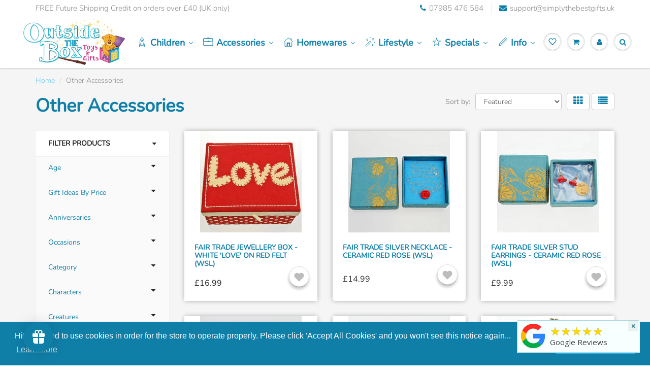

--- FILE ---
content_type: text/css
request_url: https://simplythebesttoysandgifts.uk/cdn/shop/t/35/assets/custom.css?v=49864591656317294801724259195
body_size: 3197
content:
/** Shopify CDN: Minification failed

Line 1013:2 Expected ":"

**/
.wsmenu-list > li > a{padding: 0 6px;}

#content .h_row_1 a.div-link .box, #content .h_row_2 a.div-link .box, #content .box {
    border-color: #7eb5c8;
}


#content .main_box {
    border: 0;
   
    box-shadow: 0 0 10px rgb(0 0 0 / 30%);
    -moz-box-shadow: 0 0 10px rgba(0,0,0,0.3);
    -webkit-box-shadow: 0 0 10px rgb(0 0 0 / 30%);
    -o-box-shadow: 0 0 10px rgba(0,0,0,0.3);
}

.carosel.product_c.mb30 .owl-carousel .owl-stage-outer {
    overflow: visible;
    margin-bottom: 30px;
}

.image_with_text_container .text-container-wrapper{
	box-shadow: 0 0 10px rgb(0 0 0 / 30%);
    -moz-box-shadow: 0 0 10px rgba(0,0,0,0.3);
    -webkit-box-shadow: 0 0 10px rgb(0 0 0 / 30%);
    -o-box-shadow: 0 0 10px rgba(0,0,0,0.3);
}

.logo-bar .logo-bar__item_inner {
    height: 120px;
    width: inherit !important;
    padding: 0 !important;
    margin: 0 !important;
    margin-bottom:10px;
}

.logo-bar .owl-carousel .owl-item img {
    width: inherit;
}

.logo-bar a p {
    color: #484848;
    text-align: center;
    padding-top: 5px;
}

#content .home-video {
    position: relative;
    overflow: hidden;
}

#content .home-video:after {
    position: absolute;
    content: '';
    width: 100%;
    height: 100%;
    background: rgb(0 0 0 / 50%);
}

.hero-video-caption.container {
    bottom: 30%;
    padding: 0 25px;
    max-width: 100%;
}

.template-index #content .h_row_4 h3, .template-index .h_row_content h3, .logo-bar h3  {
    font-size: 24px;
    text-align: center;
    background: #fff;
    display: table;
    margin: 0 auto;
    padding: 10px 20px;
    box-shadow: 0 0 10px rgb(0 0 0 / 30%);
    -moz-box-shadow: 0 0 10px rgba(0,0,0,0.3);
    -webkit-box-shadow: 0 0 10px rgb(0 0 0 / 30%);
    -o-box-shadow: 0 0 10px rgba(0,0,0,0.3);
    float:inherit;
}

#content .home-newsletter-16152830349af7158d h1 {
    font-size: 36px !important;
    color: #ffffff !important;
    line-height: normal;
    padding: 0 !important;
    margin: 0 !important;
  font-weight: 700 !important;
}

.cstmtest p {
    background: #fff;
    text-align: center;
    font-size: 18px;
    padding: 30px;
}

.regular.slider {
    padding: 0 !important;
    border:0 !important;
}

.slick-prev:before, .slick-next:before {
    opacity: 1;
    color: #107fa8;
}

#footer .f_bot {
    padding: 10px 0;
}

#content {
    padding: 30px 0 0px 0;
}

.template-index .owl-theme .owl-nav {
    right: -24px;
  top: -83px;}


.carosel.product_c .owl-theme .owl-nav [class*=owl-] {
    width: 26px;
    height: 26px;
    display: flex;
    align-items: center;
    justify-content: center;
}

.carosel.product_c .owl-next i.fa.fa-chevron-right:before {right:-1px;}


.template-collection #content .box {
    border:none;
}

.cstmlm, .cstml a {
    float: left;
    width: 33.33%;
    text-align: center;
}

.cstml a {
    float: left;
    width: 33.33%;
    text-align: center;
    min-height: 130px;
}

a.cstmlnk {
    float: left;
    width: 100%;
    min-height: inherit;
    margin-top: 20px;
    margin-bottom: 20px;
}
.cstml a img {
    height: 120px;
    padding-bottom: 20px;
}
.cstml a strong {
    height: 50px;
    float: left;
    width: 100%;
    text-align: center;
}

.cstmlsup h5 {
    float: left;
    width: 33.33%;
    padding: 0 10px;
}
.cstmlsup h5 a img {
    height: 120px;
    padding-bottom: 20px;
}

.videocover iframe {
    height: 300px !important;
    width: inherit !important;
    position:inherit !important;
}
.videocover {
    float: left;
    width: 100%;
    height: 300px;
}
.leafcover div {
    float: left;
    width: 50%;
    margin-top: 20px;
    margin-bottom: 20px; padding: 0 10px;
}

.custom_badges {
    position: absolute;
    top: 0;
    right: 0;
    max-width: 60px;
}

.desk_description {
    box-shadow: 0 2px 2px rgb(11 25 28 / 10%);
    margin: 0 0 30px 0;
    background: #fff;
    padding: 25px 15px;
}

.rte.main-product-description-product {
    display: none;
}

.desc_blk p.product-single__vendor {
    padding: 15px 25px;
}
.desc_blk h1 {
    color: #107fa8 !important;
    font-weight: bold !important;
    margin-left: 25px !important;
    font-size:24px;
    padding-top:10px !important;
    margin-right:25px;
}

.mega_menu .megamenu li > a, .mega_menu .wsmenu-submenu li > a, .wsmenu-submenu li a {
    text-decoration: none;
/*    background: #f5f5f5 !important;  STB - change menu background colour */
    font-weight: bold;
}

.variations.mt15 {
    margin: 0 !important;
}
.product-single__policies.rte {
    padding-bottom: 0;
}

.cstbadges {
    padding-left: 25px;
    display: flex;
    align-items: center;
    position: relative;
}

.cstbadges a{
    margin-right: 15px;
}

.buy-payment-icons {
    margin-top: 20px;
    text-align: center;
}

.desc_blk ul.list--inline.payment-icons {
    padding-top: 20px;
    text-align: center !important;
    display: table;
    width: 100% !important;
    float: inherit;
    margin: 0 auto;
}

.desc_blk ul.list--inline.payment-icons li {
    display: inline;
}

#content .pro_main_c .desc_blk .desc_blk_bot {
    margin-top: 10px;
    margin-bottom: 10px;
    padding-bottom:0px;
    position:relative;
}

.wishcovercst {
    display: inherit;
    align-items: center;
}

#content .pro_main_c .desc_blk .desc_blk_bot .price {
    font-size: 20px;
    line-height: 40px;
    margin-right: 50px;
}
 

div#bookmarkit {
    width: 39px !important;
    height: 39px !important;
    border: 1px solid #107fa8;
    display: flex !important;
    align-items: center;
    justify-content: center;
    border-radius: 100%;
    padding: 0 !important;
    float: right !important;
    right: 30px;
    top: 13px;
    background: #107fa8 !important;
    color: #fff !important;
}


a.spr-summary-actions-newreview {
    width: 130px !important;
    height: 40px !important;
}
.desc_blk p.product-single__vendor a img {
    max-height: 20px;
    max-width: 30px;
}
.desk_description h4 {
    margin: 15px 0;
}
.desk_description p {
    line-height: 21px;
    margin-bottom: 10px;
}

.catalog_c h1 {
    font-weight: bold !important;
    color: #107fa8 !important;
}
#simpAskQuestion{padding-bottom:30px;}

.recommendation_content {
    padding-bottom: 30px !important;
}



/*.smartwishlist {
    width: 39px !important;
  height: 39px !important;
    border: 1px solid #107fa8;
    display: flex !important;
    align-items: center;
    justify-content: center;
    border-radius: 100%;
    padding: 0 !important;
    float: right !important;
    right: 30px;
      background: #107fa8 !important;
    color: #fff !important;
}

.smartwishlist span.fa.fa-heart-o {
    color: #fff; font-size:16px;
}
STB - commenting out Smart Wishlist - but keeping until I'm sure it's not coming back*/

.price_wish {
    display: flex;
    align-items: center;
    justify-content: space-between;
}

#bought_together {
    background: #fff;
    padding: 10px;
    margin-bottom:20px;
}
#bought_together h2, #bought_together .h2 {
    font-size: 20px !important;
    font-family: inherit !important;
    font-weight: 700 !important;
    font-style: inherit !important;
    color: #000 !important;
    text-decoration: underline; 
   padding-top:20px;
}

.ga-product_title {
    font-weight: normal;
    color: #4c4c4c !important;
  font-family: inherit !important;
}

.ga-product_price .money {
    position: relative;
    cursor: pointer;
    color: #107fa8 !important;
  font-family: inherit !important;
}

button.ga-product_addtocart, button.ga-addalltocart {
    color: #ffffff !important;
    background-color: #107fa8 !important;
    border-radius: 30px;
    font-family: inherit !important;
}

#simpAskQuestion .button, #simpAskQuestion a.btn, #simpAskQuestion input.btn {
    background: #107fa8 !important;
    color: #fff !important;
  border-radius: 30px !important;
  padding: 10px 15px !important; font-family: inherit !important; font-weight:bold;
}

span.ga-product_price-container.visible-narrow {
min-height: 24px;
}

.newsletter_email_box .txtbox, #footer .f_mid .txtbox {color:#000;}

.dropdown-menu {
    width: 300px;
}

.header_content .container {
    width: 1220px;
}

span.fa.fa-heart-o {
    font-weight: bold;
}


#simpAskQuestion.simpAsk-container h2, #content .tabing .nav > li > a {
    font-size: 1.1em;
    font-family: inherit !important;
    font-weight: 700;
    text-transform: capitalize;
}
#simpAskQuestion.simpAsk-container h2 {
    padding-left: 10px;
}
div#tdf_discount_widget {
    padding-top: 12px;
    padding-left: 18px;
}
input.tdf_input_discount {
    font-family: inherit !important;
}
#tdf_discount_widget.tdf_container .tdf_input_form .tdf_normal_btn{
  font-size: 15px;
  background-color: #107fa8;
  padding: 8px;
  width: 100px;
  font-weight: bold;
  border-radius: 16px;
}

div#tdf_sale_widget {
    margin-left: 25px;
    font-family: inherit !important; margin-top:25px;
}

span.tdf_price_sales span.tdf_money.money {
    color: #107fa8 !important;
}


#tdf_wholesale {
    float: left;
    background: #fff;
    margin-top: 20px !important;
    margin-bottom: 20px !important;
    padding:10px;
}
#tdf_wholesale h2 {
    font-weight: 600;
    color: #107fa8 !important;

}
#tdf_wholesale table {
    border: 1px solid #c5c5c5;
    margin-top: 10px;
}

#tdf_wholesale td {
    border: 1px solid #c5c5c5 !important;
}

#tdf_wholesale.tdf_container table th {
    background-color: #107fa8 !important;
    color: #ffffff !important;
}
.tgl_c ul{
	display: none;
}
.tgl_c .ctm_filter{
/* 	padding-bottom: 33px; */
  display: table;
    width: 100%;
    padding-bottom: 20px;
}
/* .tgl_c .ctm_filter a{
  background: url(/cdn/shop/t/21/assets/arrow_up.png) no-repeat right center;
  
  width: 100%;
  float: left;
} */
/* .tgl_c .ctm_filter.active a {
   background: url(/cdn/shop/t/21/assets/arrow_down.png) no-repeat right center !important; 
   width: 100%;
  float: left;
} */
.ctm_filter img {
    float: right;
}
.ctm_filter .a_up{
	display: none;
}
.ctm_filter.active .a_down{
	display: none;
}
.ctm_filter.active .a_up{
	display: block;
}
h6.ctm_filter a {
    width: 100%;
    float: left;
}
.tgl_c .ctm_filter a:focus, .tgl_c .ctm_filter a:hover {
    border: 0;
    outline: unset;
    text-decoration: unset;
}
ul.advanced-filters {
    max-height: 350px;
    overflow: hidden;
    overflow-y: scroll;
}
.desc_blk > small {
    padding-left: 25px;
    width: 100%;
    float: left;
    padding-top: 5px;
}
.template-product #content{
	padding:0;
}
.template-product #content .tabing{
	margin-bottom:0;
}
.vendor-list ul .vendor-child:first-child{
	display:none;
}
.vendor-list ul .vendor-child h3 {
    text-align: center;
    border: 2px solid #107fa8;
    padding: 10px;
    border-radius: 25px;
}
.vendor-child {
    width: 19%;
    float: left;
    min-height: 337px;
  	margin-right: 1%;
}

body .alphabets ul li {
    display: inline-block;
    padding: 0;
    margin: 0px 10px; 
}

body .alphabets ul li a{ color: #fff; font-weight:bold;}

body .alphabets ul {
    background: #107fa8;
   
    text-align: center;
}

body .alphabets ul {
    background: #107fa8;
    text-align: center;
    padding-top: 20px;
    padding-bottom: 20px;
    border-radius: 40px;
}
.template-product .breadcrumb{
	margin-top:15px;
}
.template-product #content .title{
	display: none;
}

#scroll {
    position: fixed;
    right: 10px;
    bottom: 20px;
    cursor: pointer;
    z-index: 3;
    width: 50px;
    height: 50px;
}

#scroll img {
    max-width: 50px;
}

#scroll:hover {
    
    opacity:1;filter:"alpha(opacity=100)";
    -ms-filter:"alpha(opacity=100)";
}
#tdf_loyal.tdf_container{
	margin-bottom: 25px;
  	padding-top:0px !important;
  	    margin-top: 25px;
}
.template-index #tdf_loyal.tdf_container{
	margin-bottom: 25px;
  	padding-top:0px !important;
  	    margin-top: 0;
}
.accordion {
  background-color: #eee;
  color: #444;
  cursor: pointer;
  padding: 18px;
  width: 100%;
  border: none;
  text-align: left;
  outline: none;
  font-size: 15px;
  transition: 0.4s;
}

#faq .active, #faq .accordion:hover {
  background-color: #ccc; 
}

.panel {
  padding: 0 18px;
  display: none;
  background-color: white;
  overflow: hidden; margin-top:-3px;
}

.accordion {
    color: #107fa8 !important;
    background-color: #f5f5f5 !important;
    border-color: #ddd !important;
    font-weight:600; margin-top:20px; border: 1px solid #ddd;
}

.panel {
    border: 1px solid #ddd;
    border-top: 0; padding-top:15px;
}

.accordion.active {
    border-bottom: 0;
}


#content .cart_tbl ul {
    float: left;
    width: 100% !important;
}

#content .cart_tbl .con_row ul li {
    border-bottom: 1px solid #efefef;
    padding: 15px 0;
    height: 132px;
}

#your-shopping-cart .tdf_motivator_border {
    margin-top: 10px !important;
    display: table;
}

#sca-storepickup-container ul#sca-storepickup-methods {
    max-width: 450px;
}
#sca-storepickup-container ul#sca-storepickup-methods li {
    margin-right: 10px;
    margin-bottom: 10px;
}


@media (min-width: 480px) and (max-width: 768px){
.f_mid .col-ms-6 {
    width: 50%;
    min-height: 180px;
}
}

@media (max-width: 1236px){
#header #nav .wsmenu > ul > li > a {
    padding-top: 9px;
    padding-bottom: 9px;
    font-size: 14px;
}
  .header_content .container {
    width: inherit;
}
  .cstbadges a{
    margin-right: 10px;
  }
}

@media (min-width: 992px){


}

@media (max-width: 768px){
.navbar-header {
    z-index: 3 !important;
    display: flex;
    align-items: center;
    flex-direction: row-reverse;
    margin: 0 auto;
    width: 700px;
    justify-content: space-evenly;
}
  .cstml a {
    padding: 0 10px;
}
  
  body#brands .alphabets ul li {
    display: inline-block;
    padding: 0;
    margin: 0px 5px;
}
  
  .vendor-child {
    width: 24%;}
  
  #content .cart_tbl .con_row ul li {
    border-bottom: 1px solid #efefef;
    padding: 15px 0;
    height: 110px;
}
  #content .cart_tbl ul:not(#sca-storepickup-methods) li:nth-child(1) {
    padding-left: 10px;
}
  
}

@media (max-width: 767px){
  
  body#brands .alphabets ul{padding:30px;}
  body#brands .alphabets ul li {
    margin: 10px;
}
  
  .vendor-child {
    width: 100%;
    margin-right: 0; min-height:inherit;
}
  
  a.spr-summary-actions-newreview {
    width: 130px !important;
    height: 40px !important;
    display: table;
    margin: 0 auto;
    margin-top: 10px;
}
  
  #simpAskQuestion .button, #simpAskQuestion a.btn, #simpAskQuestion input.btn {
    margin-top: 20px;
    margin-left: 0;
}
  
.desk_description {
    display:none;
}

.rte.main-product-description-product {
    display: block;
}
  
  .custom_badges {
    position: absolute;
    top: 0;
    right: 0;
    max-width: 50px;
}
.template-index #content .h_row_4 h3, .template-index .h_row_content h3, .logo-bar h3 {
  font-size: 20px;}
  
.template-index .owl-theme .owl-nav   {
    right: 0;
    top: -83px;
}

  .hero-video-caption.container{width:300px;}
  
  #content .home-newsletter-16152830349af7158d h1 {
    font-size: 24px !important;
    color: #ffffff !important;
    line-height: normal;
    padding: 0 !important;
    margin: 0 !important;
    font-weight: 700 !important;
}
  
  .home-slider .slides img {
    display: block;
/*    height: 150px; */
}
  .cstml a, .cstmlsup h5 {
    float: left;
    width: 100%;}
  
  .leafcover div {
    float: left;
    width: 100%;
    margin-top: 20px;
    margin-bottom: 20px;
}
  #footer .f_mid{text-align:center;}
  ul.advanced-filters {
    max-height: 200px;
    overflow: hidden;
    overflow-y: scroll;
  }
  
  .cstbadges a{
    margin-right: 0px;
  }
  
  #content .cart_tbl ul:not(#sca-storepickup-methods) li:nth-child(1){
    padding-left: 10px;
    width: 30%;
}
  
  #content .cart_tbl ul:not(#sca-storepickup-methods) li:nth-child(2) {
    padding-left: 10px;
    width: 70%;
}
  
  #content .cart_tbl ul:not(#sca-storepickup-methods) li:nth-child(3), #content .cart_tbl ul:not(#sca-storepickup-methods) li:nth-child(4), #content .cart_tbl ul:not(#sca-storepickup-methods) li:nth-child(5) {
    width: 33%;
    float: left;
}
  #content .cart_tbl .con_row ul li .thumb {
    width: 60px;
}
  #content .cart_tbl ul:not(#sca-storepickup-methods) li:nth-child(2) h5 {
    font-size: 14px;
    text-align: left;
}
  
  #your-shopping-cart .line_items_separator {
    margin-bottom: 10px;
}
  #content .cart_tbl ul:not(#sca-storepickup-methods) li:nth-child(2) a.remove_item_button {
    text-align: left;
}
  #content .cart_tbl .con_row ul li {
    border-bottom: 0;}
  
 #sca-storepickup-container ul#sca-storepickup-methods li {
    text-align: inherit;
   border: 1px solid #efefef;
}
  
}

#tdf_notify.tdf_container .tdf_notify_container {
    left: auto;
    bottom: 100px !important;
}
/* Image Gallery Styler - Competitions, general pics - STB */
.imagegallery body {
	 display: flex;
	 justify-content: center;
	 align-items: center;
	 flex-direction: column;
}
 h1 {
	 color: #107fa8;
}
.imagegallery .grid-container {
	 columns: 4 250px;
	 column-gap: 1.5rem;
	 width: 90%;
	 margin: 0 auto;
}
.imagegallery .grid-container div {
	 width: 150px;
	 margin: 0 1.5rem 1.5rem 0;
	 display: inline-block;
	 width: 100%;
	 border: solid 2px black;
	 padding: 5px;
	 box-shadow: 5px 5px 5px rgba(0, 0, 0, 0.5);
	 border-radius: 5px;
	 transition: all 0.25s ease-in-out;
}
.imagegallery .grid-container div:hover img {
	 filter: grayscale(0);
}
.imagegallery .grid-container div:hover {
	 border-color: #5d7fbb;
}
.imagegallery .grid-container div img {
	 width: 100%;
	 filter: grayscale(100%);
	 border-radius: 5px;
	 transition: all 0.25s ease-in-out;
}
.imagegallery .grid-container div p {
	 margin: 5px 0;
	 padding: 0;
	 text-align: center;
	 font-style: italic;
}
/* Image Gallery Styler - Charities - STB */
.charities body {
	 display: flex;
	 justify-content: center;
	 align-items: center;
	 flex-direction: column;
}
 h1 {
	 color: #107fa8;
}
.charities .grid-container {
	 columns: 3 333px;
	 column-gap: 1.5rem;
	 width: 90%;
	 margin: 0 auto;
}
.charities .grid-container div {
	 width: 150px;
	 margin: 0 1.5rem 1.5rem 0;
	 display: inline-block;
	 width: 100%;
	 border: solid 2px black;
	 padding: 5px;
	 box-shadow: 5px 5px 5px rgba(0, 0, 0, 0.5);
	 border-radius: 5px;
	 transition: all 0.25s ease-in-out;
}
 .charities .grid-container div:hover img {
/*	 filter: grayscale(0); */
}
.charities .grid-container div:hover {
	 border-color: #5d7fbb;
}
 .charities .grid-container div img {
	 width: 100%;
/*	 filter: grayscale(100%); */
	 border-radius: 5px;
	 transition: all 0.25s ease-in-out;
}
.charities .grid-container div p {
	 margin: 5px 0;
	 padding: 0;
	 text-align: center;
	 font-style: italic;
}
/* Fix Gleam padding on mobile - STB */
@media screen and (max-width:480px) {
.sfbox {
  padding: 0px !important;
}
}
  /* Little blog image - STB */
.article__photo-wrapper img {
    position: absolute;
    top: 0;
    left: 0;
    right: 0;
    max-width: 200px !important;
}
/*.product__photo-wrapper img {
    border: 2px; 
    border: solid #107fa8; 
    border-radius: 10px;
  } */
.blog-featured-image {
  float: left;
  margin-right: 5px;
  border: 3px solid #5d7fbb;
  border-radius: 10px;
  width: 160px;
}
.blog-image {
  border: 6px solid #5d7fbb;
  width: 75%;
  border-radius: 15px;
  max-width: 400px !important;
}
/* Hide floaty Back In Stock Button */
.osf_float_button {
  visibility: hidden;
}
/* Responsive YouTube Videos - STB */
.youtube-video-container {
    position: relative;
    padding-bottom: 56.25%;
    padding-top: 30px;
    height: 0;
    overflow:hidden;
    -webkit-box-shadow: 0 0 10px rgb(0 0 0 / 30%);

}

.youtube-video-container iframe, .youtube-video-container embed, .youtube-video-container object {
    position: absolute;
    top: 0;
    left: 0;
    width: 100%;
    height: 100%;
}
.jdgm-widget.jdgm-widget {
    display: inline-block! important;
}

/* STB - Colors of menu icons on mobile */
@media (max-width: 768px){
  i.fa.fa-search, i.fa.fa-shopping-cart, i.fa.fa-user, i.fa.fa-bars {
    color: #107fa8;
  }
  i.fa.fa-search:hover, i.fa.fa-shopping-cart:hover, i.fa.fa-user:hover, i.fa.fa-bars:hover {
    color: #5ec8ef;}
}
/* STB - overlays on collections, home page */
#content .h_row_1 .promo-overlay, #content .h_row_2 .promo-overlay {
    background: rgba(245,245,245,.7)! important;
    padding: 10px 2px 5px 2px! important;
}

--- FILE ---
content_type: text/css
request_url: https://simplythebesttoysandgifts.uk/cdn/shop/t/35/assets/sca.storepickup.css?v=54639645785073401371724259195
body_size: 4833
content:
/** Shopify CDN: Minification failed

Line 93:47 Unexpected ";"

**/
.pac-container, .scasp-location-popup, .scasp-fancybox-container{z-index:2147483647 !important;}
#sca-storepickup-container{width:100%;text-align:left;margin:10px 0;position:relative;float:left;}
#sca-storepickup-container, #sca-storepickup-container input{font-size:13px;}
#sca-storepickup-methods{text-align:center;margin:0;padding:0;display:flex !important;}
#sca-storepickup-methods li{border-radius:5px;border:1px solid #eee;background-color:#fff;list-style:none;display:inline-block;flex-grow:1;flex-basis:0;padding:25px 5px;}
#sca-storepickup-methods li.sca-storepickup-shipping-tab, #sca-storepickup-methods li.sca-storepickup-delivery-tab{margin-right:5px;}
#sca-storepickup-methods li:hover{cursor:pointer;}
#sca-storepickup-methods li.active{background-color:#f8f8f8;}
#sca-storepickup-methods li img{width:40px;height:40px;}
#sca-storepickup-methods li p{margin:0;}
#sca-storepickup-desc{margin-top:10px;}
.sca-storepickup-pickup-desc{margin-bottom:5px;}
#sca-storepickup-container .bh-sl-map{height:170px;}
#sca-storepickup-container .bh-sl-loc-list{background-color:#fff;overflow-x:auto;max-height:250px;margin-top:10px;border:1px solid #ccc;}
#sca-storepickup-container .bh-sl-container{padding:0;margin-bottom:10px;}
#sca-storepickup-container .bh-sl-loc-list ul{margin:0;padding:0;}
#sca-storepickup-container .bh-sl-loc-list ul li{padding:5px;background-color:#fff;border:1px solid #f8f8f8;margin:0 !important;}
#sca-storepickup-container .bh-sl-loc-list ul li:hover{cursor:pointer;}
.scasp-title{font-weight:bold;}
.list-focus{background-color:#f8f8f8 !important;}
.scasp-list-details{display:flex;display:-webkit-box;display:-ms-flexbox;display:-webkit-flex;}
.list-label{width:27px;height:42px;background:url('scasp-marker.png') no-repeat;background-size:24px 42px;font-weight:bold;margin-top:7px;padding-top:4px;}
.list-label span{margin-left:7px;}
#sca-storepickup-container .location_id{height:12px;margin:6px 6px 0 0 !important;cursor:pointer;-webkit-border-radius:50%;background-image:-webkit-linear-gradient(top, rgb(186, 0, 0) 0%, rgb(255, 59, 59) 49%);-webkit-appearance:radio !important;width:auto !important;}
.scasp-list-content{width:100%;}
.bh-sl-form-container{position:relative;margin-bottom:10px;}
#bh-sl-address, #date-pickup, #date-delivery{width:100%;border:1px solid #ccc;}
#bh-sl-address{padding-right:45px;width:100%}
#date-pickup, #date-delivery{background:url('scasp-datetime-picker.png') no-repeat #fff;background-size:20px 20px;background-position:right 10px top 8px;}
#scasp-geocode-btn{position:absolute;top:4px;right:5px;height:30px;width:30px;}
#scasp-geocode-btn:hover{opacity:1;}
.scasp-datetime-required, .scasp-store-required, .scasp-error-msg{color:red;display:none;font-style:italic;}
.scasp-location-popup{width:400px;max-width:100%;}
.scasp-location-popup table{width:100%;margin-top:20px;}
.scasp-location-popup h3{margin-top:20px;}
.scasp-list-container{display:block !important;}
.scasp-list-container a{color:#d97c76 !important;}
#date-delivery{margin-bottom:0;border-radius:6px;border-color:#949494 !important;padding:10px 45px 10px 10px;}
#sca-storepickup-container ul.picker__list li.picker__list-item--disabled{display:none !important;}
.scasp-delivery-no-validate{clear:both;display:block;margin-bottom:10px;}
.scasp-ajax-loading{width:16px;height:16px;display:inline-block;background-image:url('[data-uri]');}
#scasp-container-template, #scasp-list-template, #scasp-popup-template, #scasp-infowindow-template, #scasp-viewmap-btn-template{display:none;}
#scasp-date_root, #scasp-time_root, #scasp-delivery-date_root, #scasp-delivery-time_root{bottom:40px;}
.sca-storepickup-loading{display:none;width:100%;position:absolute;top:0;left:0;height:100%;z-index:1;}
.new-for-mobile#sca-storepickup-container #scasp-viewmap-btn-template,.new-for-mobile#sca-storepickup-container .scasp-selected,.new-for-mobile#sca-storepickup-container .scasp-selected-content .location_id,.new-for-mobile#sca-storepickup-container .scasp-selected-content .list-label,.new-for-mobile#sca-storepickup-container .scasp-selected-content .distance-value,.new-for-mobile#sca-storepickup-container .scasp-selected-content #scasp-distance,.new-for-mobile#sca-storepickup-container .scasp-selected-content #scasp-direction,.new-for-mobile#sca-storepickup-container .scasp-selected-content #scasp-more-info{display:none;}
.new-for-mobile#sca-storepickup-container .scasp-selected{margin-top:18px;margin-bottom:10px;padding-top:10px;float:left;width:100%;}
.new-for-mobile#sca-storepickup-container .scasp-selected > p{display:block !important;margin-bottom:5px;}
.new-for-mobile#sca-storepickup-container .scasp-selected > p > span{width:16px;height:25px;display:inline-block;background:url('[data-uri]') no-repeat;}
.new-for-mobile#sca-storepickup-container .scasp-selected > p > strong{display:inline-block;color:#2b78c0;margin-left:5px;vertical-align:middle;}
.new-for-mobile#sca-storepickup-container ul#scasp-tabs{padding:0;margin:10px 0 0 0;float:left;width:100%;display:none;}
.new-for-mobile#sca-storepickup-container ul#scasp-tabs li.scasp-tab-list, .new-for-mobile ul#scasp-tabs li.scasp-tab-map{width:49.2%;text-align:center;display:inline-block;padding:5px 0;border:1px solid #cccccc;background:#fff;}
.new-for-mobile#sca-storepickup-container ul#scasp-tabs li.active{background:#727272;color:#fff;}
.new-for-mobile#sca-storepickup-container .scasp-view-map-btn{border-radius:0;-webkit-border-radius:0;background-color:#fff;color:#000;padding:5px 0;width:100%;border:1px solid #ccc;}
.new-for-mobile#sca-storepickup-container .scasp-selected-content{background-color:#fff;padding:10px;width:100%;border:1px solid #949494;border-radius:6px;}
.new-for-mobile#sca-storepickup-container.desktop a#scasp-geocode-btn{display:block;position:absolute;top:4px;right:2px;margin:0;float:none;background:none !important;}
.new-for-mobile#sca-storepickup-container.desktop a#scasp-geocode-btn,.new-for-mobile#sca-storepickup-container.desktop a#scasp-geocode-btn img{width:30px !important;height:30px !important;}
.new-for-mobile#sca-storepickup-container.desktop a#scasp-geocode-btn:hover{opacity:1;}
.new-for-mobile#sca-storepickup-container.desktop ul#scasp-tabs{display:block;}
.new-for-mobile#sca-storepickup-container.desktop #bh-sl-map-container{margin-top:10px;}
.new-for-mobile#sca-storepickup-container.desktop #bh-sl-map{height:250px;display:none;margin-top:10px;float:left;width:100%;}
.new-for-mobile#sca-storepickup-container.desktop .bh-sl-container .bh-sl-map-container{margin-top:0 !important;}
.new-for-mobile#sca-storepickup-container.desktop .bh-sl-container .bh-sl-loc-list{margin-top:10px;}
.new-for-mobile#sca-storepickup-container.desktop .bh-sl-loc-list{float:left;width:100%;}
.new-for-mobile#sca-storepickup-container.desktop .bh-sl-map-container{clear:both;}
.new-for-mobile#sca-storepickup-container.desktop .scasp-selected-time{margin-top:10px;font-weight:bold;}
@media screen and (max-width:100px){
 .new-for-mobile#sca-storepickup-container a#scasp-geocode-btn{display:block;position:absolute;top:4px;right:2px;margin:0;float:none;background:none !important;}
 .new-for-mobile#sca-storepickup-container a#scasp-geocode-btn, .new-for-mobile#sca-storepickup-container a#scasp-geocode-btn img{width:30px !important;height:30px !important;}
 .new-for-mobile#sca-storepickup-container a#scasp-geocode-btn:hover{opacity:1;}
 .new-for-mobile#sca-storepickup-container ul#scasp-tabs{display:block;}
 .new-for-mobile#sca-storepickup-container #bh-sl-map-container{margin-top:10px;}
 .new-for-mobile#sca-storepickup-container #bh-sl-map{height:250px;display:none;margin-top:10px;float:left;width:100%;}
 .new-for-mobile#sca-storepickup-container .bh-sl-container .bh-sl-map-container{margin-top:0 !important;}
 .new-for-mobile#sca-storepickup-container .bh-sl-container .bh-sl-loc-list{margin-top:10px;}
 .new-for-mobile#sca-storepickup-container .bh-sl-loc-list{float:left;width:100%;}
 .new-for-mobile#sca-storepickup-container .bh-sl-map-container{clear:both;}
 .new-for-mobile#sca-storepickup-container .scasp-selected-time{margin-top:10px;font-weight:bold;}
}
.d-none{display:none;}
.scasp-loader{width:50px;height:50px;}
.desktop#sca-storepickup-container{display:block !important;}
#sca-storepickup-container .picker__weekday{display:table-cell !important;}
#sca-storepickup-container td[role="presentation"]{padding:0 !important;}
@media only screen and (max-width:749px){#sca-storepickup-container table{table-layout:fixed;}}
form[action*="sca_"] .cart__actions{display:block !important;}
.bh-sl-loc-list ul.list>li{width: 100% !important;}
ul.picker__list li.picker__list-item{display:block !important; width: 100% !important;}
.title_row ul{display: inline-table !important};

--- FILE ---
content_type: text/javascript
request_url: https://simplythebesttoysandgifts.uk/cdn/shop/t/35/assets/flits_custom.js?v=182390219237005196621724259195
body_size: 209
content:
(function(Flits2){Flits2.Metafields.IS_SOCIAL_LOGIN_PAID&&Flits2.Metafields.IS_SOCIAL_LOGIN_ENABLE&&window.flitsObjects.allCssJs.socialLoginJs&&Flits2.LoadStyleScript("socialLoginJs",window.flitsObjects.allCssJs.socialLoginJs.url),Flits2.Metafields.IS_WISHLIST_PAID&&Flits2.Metafields.IS_WISHLIST_ENABLE&&Flits2.LoadStyleScript("wishlistJs",window.flitsObjects.allCssJs.wishlistJs.url),Flits2(document).on("Flits:wishlistButton:Loaded",function(event){if(Flits2.request.page_type=="index"||Flits2.request.page_type=="product"){let collectionBtn=Flits2(".flits-wishlist-colection");parseInt(Flits2.wishlistButton.settings.isCountEnable)&&Flits2(collectionBtn).find(".flits-wls-count-btn").css("display","flex"),Flits2(collectionBtn).show(),Flits2(".flits-wishlist-colection:not(.flits-template)").parent().attr("data-flits","wishlist-collection-parent")}}),Flits2(document).on("Flits:AccountPage:Loaded",function(event){setInterval(()=>{document.querySelectorAll(".flits-pagination li a.page").forEach(item=>{var r=$(".flits-pagination li a.page");item.addEventListener("click",event2=>{document.body.scrollTop=0,document.documentElement.scrollTop=0})})},1e3);var phone=Flits2('.flits-phone-with-country-div input[name="phone"]').val(),formatted_phone=phone.replace(/(\d{2})(\d{4})(\d{3})/,"$1 $2 $3 ");Flits2('.flits-phone-with-country-div input[name="phone"]').val(formatted_phone)});var ajaxWishlistViewFunction=function(xhrOrFetch){var url=this._url;url.indexOf("?view=quickview")!==-1&&Flits2.dispatchEvent("Flits:AjaxWishlist",{response:this,xhrOrFetch})};Flits2.addAjaxEvents(ajaxWishlistViewFunction),Flits2.addFetchEvents(ajaxWishlistViewFunction),Flits2(document).on("Flits:AjaxWishlist",function(){setTimeout(function(){var grid=Flits2(".quick-view-panel").find(".filts-wishlist-product-style .flits-wls-button");grid.length>0&&Flits2(grid).each(function(index,single_grid_item){var handle=Flits2(single_grid_item).attr("data-flits-product-handle");Flits2.isProductAddedInWishlist(handle)&&(Flits2(single_grid_item).removeClass("flits-wls-inactive"),Flits2(single_grid_item).addClass("flits-wls-active"),Flits2(single_grid_item).attr("data-tippy-content",Flits2.t("Flits.locals.wishlisted_product_page.remove_from_wishlist_button","Remove from Wishlist")))})},1e3)}),Flits2(window).on("load",function(){var grid=Flits2("#shopify-section-product-recommendations").find(".owl-item").find(".flits-wishlist-colection-style .flits-wls-button");debugger;grid.length>0&&Flits2(grid).each(function(index,single_grid_item){var handle=Flits2(single_grid_item).attr("data-flits-product-handle");Flits2.isProductAddedInWishlist(handle)&&(Flits2(single_grid_item).removeClass("flits-wls-inactive"),Flits2(single_grid_item).addClass("flits-wls-active"),Flits2(single_grid_item).attr("data-tippy-content",Flits2.t("Flits.locals.wishlisted_product_page.remove_from_wishlist_button","Remove from Wishlist")))})})})(Flits);
//# sourceMappingURL=/cdn/shop/t/35/assets/flits_custom.js.map?v=182390219237005196621724259195


--- FILE ---
content_type: text/javascript
request_url: https://cdn.shopify.com/extensions/019b6e52-b0de-7f6f-8151-2fa3c538dc29/flits-78/assets/3606.c8ebf27f.storeFrontContainer.4.6.7.chunk.js
body_size: 2310
content:
(self.webpackChunkapp_container=self.webpackChunkapp_container||[]).push([[3606],{3606:(t,e,r)=>{"use strict";r.r(e),r.d(e,{AbstractLogger:()=>a.h,GlobalStore:()=>i.v});var o=r(5979),n={};for(const t in o)"default"!==t&&(n[t]=()=>o[t]);r.d(e,n);var i=r(5053),s=r(4614);n={};for(const t in s)["default","GlobalStore"].indexOf(t)<0&&(n[t]=()=>s[t]);r.d(e,n);var a=r(7661),c=r(1541);n={};for(const t in c)["default","GlobalStore","AbstractLogger"].indexOf(t)<0&&(n[t]=()=>c[t]);r.d(e,n)},3996:()=>{},5979:(t,e,r)=>{"use strict";r.r(e);var o=r(3996),n={};for(const t in o)"default"!==t&&(n[t]=()=>o[t]);r.d(e,n)},7661:(t,e,r)=>{"use strict";r.d(e,{h:()=>n});var o=function(){return o=Object.assign||function(t){for(var e,r=1,o=arguments.length;r<o;r++)for(var n in e=arguments[r])Object.prototype.hasOwnProperty.call(e,n)&&(t[n]=e[n]);return t},o.apply(this,arguments)},n=function(){function t(t){this.LoggerIdentity=t}return t.prototype.LogEvent=function(t,e,r){try{this.processEvent(t,e,r),void 0!==this.NextLogger&&null!==this.NextLogger&&this.NextLogger.LogEvent(t,e,r)}catch(t){}},t.prototype.LogException=function(t,e,r){try{this.processException(t,e,r),void 0!==this.NextLogger&&null!==this.NextLogger&&this.NextLogger.LogException(t,e,r)}catch(t){}},t.prototype.SetNextLogger=function(t){null!=t&&(this.isLoggerLoopCreated(t)||(void 0===this.NextLogger||null===this.NextLogger?this.NextLogger=t:this.NextLogger.SetNextLogger(t)))},t.prototype.isLoggerLoopCreated=function(t){var e=o({},t);do{if(e.LoggerIdentity===this.LoggerIdentity)return!0;e=e.NextLogger}while(null!=e);return!1},t}()},1541:()=>{},4614:(t,e,r)=>{"use strict";r.r(e);var o=r(1541),n={};for(const t in o)"default"!==t&&(n[t]=()=>o[t]);r.d(e,n)},5053:(t,e,r)=>{"use strict";r.d(e,{v:()=>b});var o,n=r(7661),i=(o=function(t,e){return o=Object.setPrototypeOf||{__proto__:[]}instanceof Array&&function(t,e){t.__proto__=e}||function(t,e){for(var r in e)e.hasOwnProperty(r)&&(t[r]=e[r])},o(t,e)},function(t,e){function r(){this.constructor=t}o(t,e),t.prototype=null===e?Object.create(e):(r.prototype=e.prototype,new r)}),s=function(t){function e(e){void 0===e&&(e=!1);var r=t.call(this,"DEFAULT_CONSOLE_LOGGER")||this;return r._debugMode=e,r.NextLogger=null,r}return i(e,t),e.prototype.processEvent=function(t,e,r){try{if(!this._debugMode)return}catch(t){}},e.prototype.processException=function(t,e,r){try{if(!this._debugMode)return}catch(t){}},e}(n.h),a=function(t,e){return{parse:function(t,e){var n=JSON.parse(t,s).map(i),a=n[0],c=e||r,l="object"==typeof a&&a?o(n,new Set,a,c):a;return c.call({"":l},"",l)},stringify:function(t,o,i){for(var s,a=new Map,c=[],l=[],u=o&&typeof o==typeof c?function(t,e){if(""===t||-1<o.indexOf(t))return e}:o||r,g=+n(a,c,u.call({"":t},"",t)),p=function(t,r){if(s)return s=!s,r;var o=u.call(this,t,r);switch(typeof o){case"object":if(null===o)return o;case e:return a.get(o)||n(a,c,o)}return o};g<c.length;g++)s=!0,l[g]=JSON.stringify(c[g],p,i);return"["+l.join(",")+"]"}};function r(t,e){return e}function o(e,r,n,i){return Object.keys(n).reduce((function(n,s){var a=n[s];if(a instanceof t){var c=e[a];"object"!=typeof c||r.has(c)?n[s]=i.call(n,s,c):(r.add(c),n[s]=i.call(n,s,o(e,r,c,i)))}else n[s]=i.call(n,s,a);return n}),n)}function n(e,r,o){var n=t(r.push(o)-1);return e.set(o,n),n}function i(e){return e instanceof t?t(e):e}function s(r,o){return typeof o===e?new t(o):o}}(String,"string");a.parse;var c=a.stringify,l=function(){function t(t){this._logger=t}return t.prototype.CreateMiddleware=function(){var t=this;return function(e){return function(r){return function(o){if(!t.IsLoggingAllowed(o))return r(o);var n=new Date,i=e.getState();t.LogActionDispatchStart(i,o);var s=null;try{s=r(o)}catch(e){throw t.LogActionDispatchFailure(o,n,e),e}return i=e.getState(),t.LogActionDispatchComplete(i,o,n),s}}}},t.prototype.SetLogger=function(t){void 0===this._logger||null===this._logger?this._logger=t:this._logger.SetNextLogger(t)},t.prototype.IsLoggingAllowed=function(t){return void 0!==t.logEnabled&&null!==t.logEnabled&&!0===t.logEnabled&&void 0!==this._logger&&null!==this._logger},t.prototype.LogActionDispatchStart=function(t,e){try{var r={OldState:c(t),ActionName:e.type,DispatchStatus:"Dispatched",DispatchedOn:(new Date).toISOString(),Payload:c(e.payload)};this._logger.LogEvent("Fxp.Store.ActionLogger",e.type+" :: DISPATCHED",r)}catch(t){}},t.prototype.LogActionDispatchComplete=function(t,e,r){try{var o=(new Date).getTime()-r.getTime(),n={NewState:c(t),ActionName:e.type,DispatchStatus:"Completed",DispatchedOn:(new Date).toISOString(),Payload:c(e.payload),TimeTaken:o.toString()};this._logger.LogEvent("Fxp.Store.ActionLogger",e.type+" :: COMPLETED",n)}catch(t){}},t.prototype.LogActionDispatchFailure=function(t,e,r){try{var o=(new Date).getTime()-e.getTime(),n={ActionName:t.type,DispatchStatus:"Failed",DispatchedOn:(new Date).toISOString(),Payload:c(t.payload),TimeTaken:o.toString()};this._logger.LogEvent("Fxp.Store.ActionLogger",t.type+" :: FAILED",n),this._logger.LogException("Fxp.Store.ActionLogger",r,n)}catch(t){}},t}(),u=r(5660),g=r(8517),p=function(){return p=Object.assign||function(t){for(var e,r=1,o=arguments.length;r<o;r++)for(var n in e=arguments[r])Object.prototype.hasOwnProperty.call(e,n)&&(t[n]=e[n]);return t},p.apply(this,arguments)},h=function(t,e){var r="function"==typeof Symbol&&t[Symbol.iterator];if(!r)return t;var o,n,i=r.call(t),s=[];try{for(;(void 0===e||e-- >0)&&!(o=i.next()).done;)s.push(o.value)}catch(t){n={error:t}}finally{try{o&&!o.done&&(r=i.return)&&r.call(i)}finally{if(n)throw n.error}}return s},f=function(){for(var t=[],e=0;e<arguments.length;e++)t=t.concat(h(arguments[e]));return t},b=function(){function t(t){void 0===t&&(t=null),this._logger=t,this._actionLogger=null,this._stores={},this._globalActions={},this._globalListeners=[],this._eagerPartnerStoreSubscribers={},this._eagerUnsubscribers={},this._actionLogger=new l(t),this._selectors={}}return t.Get=function(e,r){void 0===e&&(e=!1),void 0===r&&(r=null),e&&(this.DebugMode=e),e&&null==r&&(r=new s(e));var o=window[t.InstanceName]||null;return null==o&&(o=new t(r),window[t.InstanceName]=o),o},t.prototype.CreateStore=function(e,r,o,n,i,s){void 0===i&&(i=!1),void 0===s&&(s=!1);var a=this._stores[e];if(null==a||i){null==o&&(o=[]);var c=(0,g.createStore)(r,t.DebugMode?(0,u.composeWithDevTools)(g.applyMiddleware.apply(void 0,f(o))):g.applyMiddleware.apply(void 0,f(o)));return this.RegisterStore(e,c,n,i),c}return s&&(a.replaceReducer(r),this.RegisterStore(e,a,n,!0)),a},t.prototype.RegisterStore=function(t,e,r,o){void 0===o&&(o=!1);var n=this._stores[t];null!=n&&!1===o||(this._stores[t]=e,e.subscribe(this.InvokeGlobalListeners.bind(this)),this.RegisterGlobalActions(t,r),this.RegisterEagerSubscriptions(t),this.LogRegistration(t,null!=n))},t.prototype.RegisterGlobalActions=function(t,e){if(null!=e&&0!==e.length){var r=this._globalActions[t];null==r&&(r=[],this._globalActions[t]=[]);var o=e.filter((function(t){return void 0===r.find((function(e){return t===e}))}));o=f(new Set(o)),this._globalActions[t]=f(this._globalActions[t],o)}},t.prototype.GetPlatformState=function(){var t=this.GetPlatformStore();return null==t?null:this.CopyState(t.getState())},t.prototype.GetPartnerState=function(t){var e=this.GetPartnerStore(t);if(null==e)return null;var r=e.getState();return this.CopyState(r)},t.prototype.GetGlobalState=function(){var t={};for(var e in this._stores){var r=this._stores[e].getState();t[e]=r}return this.CopyState(t)},t.prototype.DispatchGlobalAction=function(t,e){for(var r in this._stores)this.IsActionRegisteredAsGlobal(r,e)&&this._stores[r].dispatch(e)},t.prototype.DispatchLocalAction=function(t,e){var r=this._stores[t];if(null==r){var o=new Error("Store is not registered");throw void 0!==this._logger&&null!==this._logger&&this._logger.LogException(t,o,{}),o}r.dispatch(e)},t.prototype.DispatchAction=function(t,e){this.DispatchGlobalAction(t,e),this.IsActionRegisteredAsGlobal(t,e)||this.DispatchLocalAction(t,e)},t.prototype.Subscribe=function(t,e){var r=this.GetPartnerStore(t);if(null==r)throw new Error("ERROR: Store for "+t+" hasn't been registered");return r.subscribe((function(){return e(r.getState())}))},t.prototype.SubscribeToPlatformState=function(t,e){var r=this.GetPlatformStore();return r.subscribe((function(){return e(r.getState())}))},t.prototype.SubscribeToPartnerState=function(t,e,r,o){var n=this;void 0===o&&(o=!0);var i=this.GetPartnerStore(e);if(null==i){if(!o)throw new Error("ERROR: "+t+" is trying to subscribe to partner "+e+". Either "+e+" doesn't exist or hasn't been loaded yet");return this._eagerPartnerStoreSubscribers[e]?this._eagerPartnerStoreSubscribers[e].source=r:this._eagerPartnerStoreSubscribers[e]={source:r},function(){n.UnsubscribeEagerSubscription(t,e)}}return i.subscribe((function(){return r(i.getState())}))},t.prototype.SubscribeToGlobalState=function(t,e){var r=this;return this._globalListeners.push(e),function(){r._globalListeners=r._globalListeners.filter((function(t){return t!==e}))}},t.prototype.UnsubscribeEagerSubscription=function(t,e){if(e&&t&&this._eagerUnsubscribers[e]){var r=this._eagerUnsubscribers[e].source;r&&r()}},t.prototype.SetLogger=function(t){void 0===this._logger||null===this._logger?this._logger=t:this._logger.SetNextLogger(t),this._actionLogger.SetLogger(t)},t.prototype.AddSelectors=function(t,e,r){void 0===r&&(r=!1),null==this._selectors[t]&&(this._selectors[t]=e),null!=this._selectors[t]&&r&&(this._selectors[t]=Object.assign({},this._selectors[t],e))},t.prototype.SelectPartnerState=function(t,e,r){if(null==this._selectors[t])throw new Error("ERROR: "+t+" not exposed any selectors.");return null==this._selectors[t][e]?r:this._selectors[t][e]()},t.prototype.RegisterEagerSubscriptions=function(t){var e=this,r=this._eagerPartnerStoreSubscribers[t];void 0!==r&&void 0!==r&&Object.keys(r).forEach((function(o){var n=r[o];if(n){var i=e.SubscribeToPartnerState(o,t,n,!1);e._eagerPartnerStoreSubscribers[t]?e._eagerPartnerStoreSubscribers[t].sourceApp=i:e._eagerPartnerStoreSubscribers[t]={sourceApp:i}}}))},t.prototype.InvokeGlobalListeners=function(){var t=this.GetGlobalState();this._globalListeners.forEach((function(e){e(t)}))},t.prototype.GetPlatformStore=function(){return this.GetPartnerStore(t.Platform)},t.prototype.GetPartnerStore=function(t){return this._stores[t]},t.prototype.GetGlobalMiddlewares=function(){return[this._actionLogger.CreateMiddleware()]},t.prototype.IsActionRegisteredAsGlobal=function(e,r){var o=this._globalActions[e];return null!=o&&o.some((function(e){return e===r.type||e===t.AllowAll}))},t.prototype.LogRegistration=function(t,e){try{var r={AppName:t,IsReplaced:e.toString()};this._logger&&this._logger.LogEvent("Store.GlobalStore","StoreRegistered",r)}catch(t){}},t.prototype.CopyState=function(t){return null==t||"object"!=typeof t?t:p({},t)},t.Platform="Platform",t.AllowAll="*",t.InstanceName="GlobalStoreInstance",t.DebugMode=!1,t}()}}]);